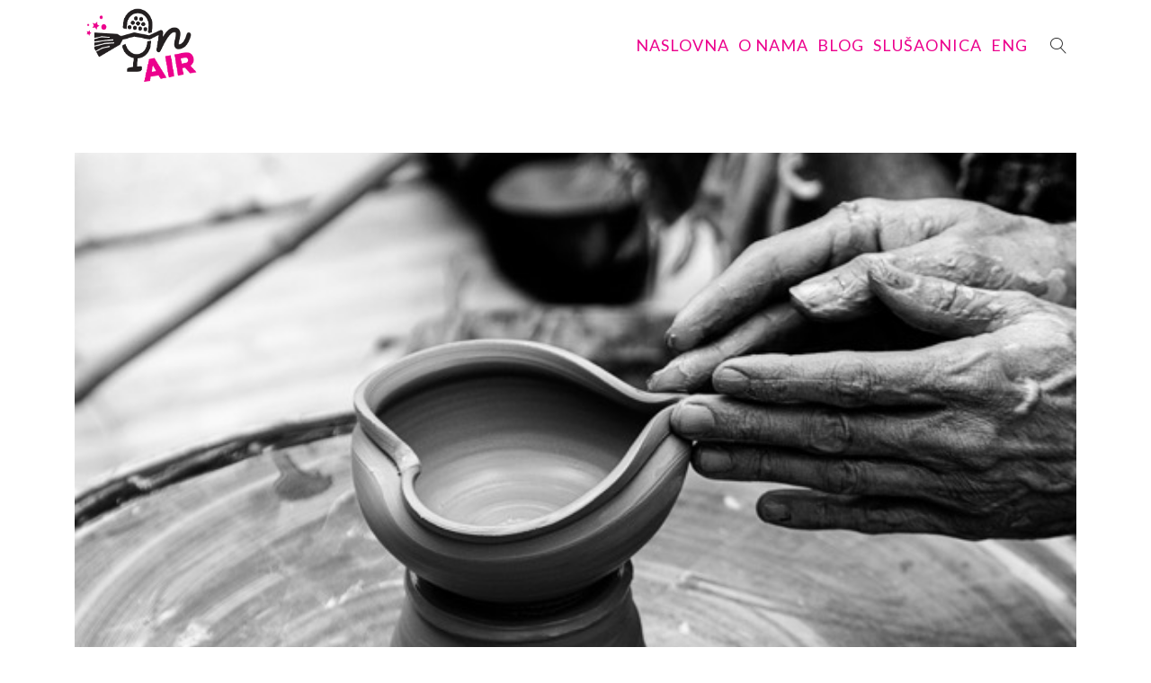

--- FILE ---
content_type: text/html; charset=UTF-8
request_url: https://on-air.hr/tag/blogosfera/
body_size: 50460
content:

<!DOCTYPE html>

<html lang="en-US" class="css3transitions">
 
<head>

    <meta charset="UTF-8" />

    <!-- Responsive Meta -->
     <meta name="viewport" content="width=device-width, initial-scale=1, maximum-scale=1"> 
    <!-- Pingback URL -->
    <link rel="pingback" href="https://on-air.hr/xmlrpc.php" />

    <!-- Le HTML5 shim, for IE6-8 support of HTML5 elements -->

        <script type="text/javascript">
        /*jQuery(document).ready(function(){

});*/    </script>
    
        
    <script type="text/javascript">
        /*jQuery(document).ready(function(){

});*/    </script>
    
        <title>blogosfera &#8211; OnAir</title>

 <script type='text/javascript'>
 /* <![CDATA[ */  
var simple_global = { 
 	ajaxurl: 'https://on-air.hr/wp-admin/admin-ajax.php',
 	button_style: 'default'
 	}; 
 /* ]]> */ 
 </script>
 
 <link rel='dns-prefetch' href='//fonts.googleapis.com' />
<link rel='dns-prefetch' href='//s.w.org' />
<link rel="alternate" type="application/rss+xml" title="OnAir &raquo; Feed" href="https://on-air.hr/feed/" />
<link rel="alternate" type="application/rss+xml" title="OnAir &raquo; blogosfera Tag Feed" href="https://on-air.hr/tag/blogosfera/feed/" />
<!-- This site uses the Google Analytics by MonsterInsights plugin v6.2.6 - Using Analytics tracking - https://www.monsterinsights.com/ -->
<script type="text/javascript" data-cfasync="false">
		var disableStr = 'ga-disable-UA-111400567-1';

	/* Function to detect opted out users */
	function __gaTrackerIsOptedOut() {
		return document.cookie.indexOf(disableStr + '=true') > -1;
	}

	/* Disable tracking if the opt-out cookie exists. */
	if ( __gaTrackerIsOptedOut() ) {
		window[disableStr] = true;
	}

	/* Opt-out function */
	function __gaTrackerOptout() {
	  document.cookie = disableStr + '=true; expires=Thu, 31 Dec 2099 23:59:59 UTC; path=/';
	  window[disableStr] = true;
	}
		(function(i,s,o,g,r,a,m){i['GoogleAnalyticsObject']=r;i[r]=i[r]||function(){
		(i[r].q=i[r].q||[]).push(arguments)},i[r].l=1*new Date();a=s.createElement(o),
		m=s.getElementsByTagName(o)[0];a.async=1;a.src=g;m.parentNode.insertBefore(a,m)
	})(window,document,'script','//www.google-analytics.com/analytics.js','__gaTracker');

	__gaTracker('create', 'UA-111400567-1', 'auto');
	__gaTracker('set', 'forceSSL', true);
	__gaTracker('require', 'displayfeatures');
	__gaTracker('require', 'linkid', 'linkid.js');
	__gaTracker('send','pageview');
</script>
<!-- / Google Analytics by MonsterInsights -->
		<script type="text/javascript">
			window._wpemojiSettings = {"baseUrl":"https:\/\/s.w.org\/images\/core\/emoji\/11\/72x72\/","ext":".png","svgUrl":"https:\/\/s.w.org\/images\/core\/emoji\/11\/svg\/","svgExt":".svg","source":{"concatemoji":"https:\/\/on-air.hr\/wp-includes\/js\/wp-emoji-release.min.js?ver=4.9.12"}};
			!function(a,b,c){function d(a,b){var c=String.fromCharCode;l.clearRect(0,0,k.width,k.height),l.fillText(c.apply(this,a),0,0);var d=k.toDataURL();l.clearRect(0,0,k.width,k.height),l.fillText(c.apply(this,b),0,0);var e=k.toDataURL();return d===e}function e(a){var b;if(!l||!l.fillText)return!1;switch(l.textBaseline="top",l.font="600 32px Arial",a){case"flag":return!(b=d([55356,56826,55356,56819],[55356,56826,8203,55356,56819]))&&(b=d([55356,57332,56128,56423,56128,56418,56128,56421,56128,56430,56128,56423,56128,56447],[55356,57332,8203,56128,56423,8203,56128,56418,8203,56128,56421,8203,56128,56430,8203,56128,56423,8203,56128,56447]),!b);case"emoji":return b=d([55358,56760,9792,65039],[55358,56760,8203,9792,65039]),!b}return!1}function f(a){var c=b.createElement("script");c.src=a,c.defer=c.type="text/javascript",b.getElementsByTagName("head")[0].appendChild(c)}var g,h,i,j,k=b.createElement("canvas"),l=k.getContext&&k.getContext("2d");for(j=Array("flag","emoji"),c.supports={everything:!0,everythingExceptFlag:!0},i=0;i<j.length;i++)c.supports[j[i]]=e(j[i]),c.supports.everything=c.supports.everything&&c.supports[j[i]],"flag"!==j[i]&&(c.supports.everythingExceptFlag=c.supports.everythingExceptFlag&&c.supports[j[i]]);c.supports.everythingExceptFlag=c.supports.everythingExceptFlag&&!c.supports.flag,c.DOMReady=!1,c.readyCallback=function(){c.DOMReady=!0},c.supports.everything||(h=function(){c.readyCallback()},b.addEventListener?(b.addEventListener("DOMContentLoaded",h,!1),a.addEventListener("load",h,!1)):(a.attachEvent("onload",h),b.attachEvent("onreadystatechange",function(){"complete"===b.readyState&&c.readyCallback()})),g=c.source||{},g.concatemoji?f(g.concatemoji):g.wpemoji&&g.twemoji&&(f(g.twemoji),f(g.wpemoji)))}(window,document,window._wpemojiSettings);
		</script>
		<style type="text/css">
img.wp-smiley,
img.emoji {
	display: inline !important;
	border: none !important;
	box-shadow: none !important;
	height: 1em !important;
	width: 1em !important;
	margin: 0 .07em !important;
	vertical-align: -0.1em !important;
	background: none !important;
	padding: 0 !important;
}
</style>
<link rel='stylesheet' id='mailchimpSF_main_css-css'  href='https://on-air.hr/?mcsf_action=main_css&#038;ver=4.9.12' type='text/css' media='all' />
<!--[if IE]>
<link rel='stylesheet' id='mailchimpSF_ie_css-css'  href='https://on-air.hr/wp-content/plugins/mailchimp/css/ie.css?ver=4.9.12' type='text/css' media='all' />
<![endif]-->
<link rel='stylesheet' id='layerslider-css'  href='https://on-air.hr/wp-content/plugins/LayerSlider/static/layerslider/css/layerslider.css?ver=6.5.8' type='text/css' media='all' />
<link rel='stylesheet' id='contact-form-7-css'  href='https://on-air.hr/wp-content/plugins/contact-form-7/includes/css/styles.css?ver=4.9.1' type='text/css' media='all' />
<link rel='stylesheet' id='rs-plugin-settings-css'  href='https://on-air.hr/wp-content/plugins/revslider/public/assets/css/settings.css?ver=5.4.6.3.1' type='text/css' media='all' />
<style id='rs-plugin-settings-inline-css' type='text/css'>
#rs-demo-id {}
</style>
<link rel='stylesheet' id='style-css'  href='https://on-air.hr/wp-content/themes/the-simple/style.css?ver=4.9.12' type='text/css' media='all' />
<link rel='stylesheet' id='simple-bootstrap-responsive-css'  href='https://on-air.hr/wp-content/themes/the-simple/css/bootstrap-responsive.css?ver=4.9.12' type='text/css' media='all' />
<link rel='stylesheet' id='jquery.fancybox-css'  href='https://on-air.hr/wp-content/themes/the-simple/fancybox/source/jquery.fancybox.css?v=2.1.2&#038;ver=4.9.12' type='text/css' media='all' />
<link rel='stylesheet' id='font-awesome-css'  href='https://on-air.hr/wp-content/plugins/js_composer/assets/lib/bower/font-awesome/css/font-awesome.min.css?ver=5.4.4' type='text/css' media='all' />
<link rel='stylesheet' id='idangerous.swiper-css'  href='https://on-air.hr/wp-content/themes/the-simple/css/idangerous.swiper.css?ver=4.9.12' type='text/css' media='all' />
<link rel='stylesheet' id='owl.carousel-css'  href='https://on-air.hr/wp-content/themes/the-simple/css/owl.carousel.css?ver=4.9.12' type='text/css' media='all' />
<link rel='stylesheet' id='owl.theme-css'  href='https://on-air.hr/wp-content/themes/the-simple/css/owl.theme.css?ver=4.9.12' type='text/css' media='all' />
<link rel='stylesheet' id='simple-dynamic-css-css'  href='https://on-air.hr/wp-admin/admin-ajax.php?action=dynamic_css&#038;ver=4.9.12' type='text/css' media='all' />
<link rel='stylesheet' id='__EPYT__style-css'  href='https://on-air.hr/wp-content/plugins/youtube-embed-plus/styles/ytprefs.min.css?ver=4.9.12' type='text/css' media='all' />
<style id='__EPYT__style-inline-css' type='text/css'>

                .epyt-gallery-thumb {
                        width: 33.333%;
                }
                
</style>
<link rel='stylesheet' id='redux-google-fonts-simple_redata-css'  href='https://fonts.googleapis.com/css?family=Lato%3A100%2C300%2C400%2C700%2C900%2C100italic%2C300italic%2C400italic%2C700italic%2C900italic%7COpen+Sans%7CRaleway%7Clato&#038;subset=latin&#038;ver=4.9.12' type='text/css' media='all' />
<script type='text/javascript'>
/* <![CDATA[ */
var _EPYT_ = {"ajaxurl":"https:\/\/on-air.hr\/wp-admin\/admin-ajax.php","security":"863936281e","gallery_scrolloffset":"20","eppathtoscripts":"https:\/\/on-air.hr\/wp-content\/plugins\/youtube-embed-plus\/scripts\/","epresponsiveselector":"[\"iframe.__youtube_prefs_widget__\"]","epdovol":"1","version":"11.8.4","evselector":"iframe.__youtube_prefs__[src], iframe[src*=\"youtube.com\/embed\/\"], iframe[src*=\"youtube-nocookie.com\/embed\/\"]","ajax_compat":"","stopMobileBuffer":"1"};
/* ]]> */
</script>
<script type='text/javascript' src='https://on-air.hr/wp-includes/js/jquery/jquery.js?ver=1.12.4'></script>
<script type='text/javascript' src='https://on-air.hr/wp-includes/js/jquery/jquery-migrate.min.js?ver=1.4.1'></script>
<script type='text/javascript'>
/* <![CDATA[ */
var LS_Meta = {"v":"6.5.8"};
/* ]]> */
</script>
<script type='text/javascript' data-cfasync="false" src='https://on-air.hr/wp-content/plugins/LayerSlider/static/layerslider/js/greensock.js?ver=1.19.0'></script>
<script type='text/javascript' data-cfasync="false" src='https://on-air.hr/wp-content/plugins/LayerSlider/static/layerslider/js/layerslider.kreaturamedia.jquery.js?ver=6.5.8'></script>
<script type='text/javascript' data-cfasync="false" src='https://on-air.hr/wp-content/plugins/LayerSlider/static/layerslider/js/layerslider.transitions.js?ver=6.5.8'></script>
<script type='text/javascript'>
/* <![CDATA[ */
var monsterinsights_frontend = {"js_events_tracking":"true","is_debug_mode":"false","download_extensions":"doc,exe,js,pdf,ppt,tgz,zip,xls","inbound_paths":"","home_url":"https:\/\/on-air.hr","track_download_as":"event","internal_label":"int","hash_tracking":"false"};
/* ]]> */
</script>
<script type='text/javascript' src='https://on-air.hr/wp-content/plugins/google-analytics-for-wordpress/assets/js/frontend.min.js?ver=6.2.6'></script>
<script type='text/javascript' src='https://on-air.hr/wp-content/plugins/revslider/public/assets/js/jquery.themepunch.tools.min.js?ver=5.4.6.3.1'></script>
<script type='text/javascript' src='https://on-air.hr/wp-content/plugins/revslider/public/assets/js/jquery.themepunch.revolution.min.js?ver=5.4.6.3.1'></script>
<script type='text/javascript'>
/* <![CDATA[ */
var s_gb = {"theme_css":"https:\/\/on-air.hr\/wp-content\/themes\/the-simple\/css\/"};
/* ]]> */
</script>
<script type='text/javascript' src='https://on-air.hr/wp-content/themes/the-simple/js/simple-loadCSS.js?ver=4.9.12'></script>
<script type='text/javascript' src='https://on-air.hr/wp-content/plugins/youtube-embed-plus/scripts/ytprefs.min.js?ver=4.9.12'></script>
<meta name="generator" content="Powered by LayerSlider 6.5.8 - Multi-Purpose, Responsive, Parallax, Mobile-Friendly Slider Plugin for WordPress." />
<!-- LayerSlider updates and docs at: https://layerslider.kreaturamedia.com -->
<link rel='https://api.w.org/' href='https://on-air.hr/wp-json/' />
<link rel="EditURI" type="application/rsd+xml" title="RSD" href="https://on-air.hr/xmlrpc.php?rsd" />
<link rel="wlwmanifest" type="application/wlwmanifest+xml" href="https://on-air.hr/wp-includes/wlwmanifest.xml" /> 
<meta name="generator" content="WordPress 4.9.12" />
<script type="text/javascript">
(function(url){
	if(/(?:Chrome\/26\.0\.1410\.63 Safari\/537\.31|WordfenceTestMonBot)/.test(navigator.userAgent)){ return; }
	var addEvent = function(evt, handler) {
		if (window.addEventListener) {
			document.addEventListener(evt, handler, false);
		} else if (window.attachEvent) {
			document.attachEvent('on' + evt, handler);
		}
	};
	var removeEvent = function(evt, handler) {
		if (window.removeEventListener) {
			document.removeEventListener(evt, handler, false);
		} else if (window.detachEvent) {
			document.detachEvent('on' + evt, handler);
		}
	};
	var evts = 'contextmenu dblclick drag dragend dragenter dragleave dragover dragstart drop keydown keypress keyup mousedown mousemove mouseout mouseover mouseup mousewheel scroll'.split(' ');
	var logHuman = function() {
		var wfscr = document.createElement('script');
		wfscr.type = 'text/javascript';
		wfscr.async = true;
		wfscr.src = url + '&r=' + Math.random();
		(document.getElementsByTagName('head')[0]||document.getElementsByTagName('body')[0]).appendChild(wfscr);
		for (var i = 0; i < evts.length; i++) {
			removeEvent(evts[i], logHuman);
		}
	};
	for (var i = 0; i < evts.length; i++) {
		addEvent(evts[i], logHuman);
	}
})('//on-air.hr/?wordfence_lh=1&hid=F76AA5286FB30C7DE192C3DC8D988DC3');
</script>		<style type="text/css">.recentcomments a{display:inline !important;padding:0 !important;margin:0 !important;}</style>
		<meta name="generator" content="Powered by WPBakery Page Builder - drag and drop page builder for WordPress."/>
<!--[if lte IE 9]><link rel="stylesheet" type="text/css" href="https://on-air.hr/wp-content/plugins/js_composer/assets/css/vc_lte_ie9.min.css" media="screen"><![endif]--><meta name="generator" content="Powered by Slider Revolution 5.4.6.3.1 - responsive, Mobile-Friendly Slider Plugin for WordPress with comfortable drag and drop interface." />
<link rel="icon" href="https://on-air.hr/wp-content/uploads/2017/12/cropped-onair_rozi-32x32.png" sizes="32x32" />
<link rel="icon" href="https://on-air.hr/wp-content/uploads/2017/12/cropped-onair_rozi-192x192.png" sizes="192x192" />
<link rel="apple-touch-icon-precomposed" href="https://on-air.hr/wp-content/uploads/2017/12/cropped-onair_rozi-180x180.png" />
<meta name="msapplication-TileImage" content="https://on-air.hr/wp-content/uploads/2017/12/cropped-onair_rozi-270x270.png" />
<script type="text/javascript">function setREVStartSize(e){
				try{ var i=jQuery(window).width(),t=9999,r=0,n=0,l=0,f=0,s=0,h=0;					
					if(e.responsiveLevels&&(jQuery.each(e.responsiveLevels,function(e,f){f>i&&(t=r=f,l=e),i>f&&f>r&&(r=f,n=e)}),t>r&&(l=n)),f=e.gridheight[l]||e.gridheight[0]||e.gridheight,s=e.gridwidth[l]||e.gridwidth[0]||e.gridwidth,h=i/s,h=h>1?1:h,f=Math.round(h*f),"fullscreen"==e.sliderLayout){var u=(e.c.width(),jQuery(window).height());if(void 0!=e.fullScreenOffsetContainer){var c=e.fullScreenOffsetContainer.split(",");if (c) jQuery.each(c,function(e,i){u=jQuery(i).length>0?u-jQuery(i).outerHeight(!0):u}),e.fullScreenOffset.split("%").length>1&&void 0!=e.fullScreenOffset&&e.fullScreenOffset.length>0?u-=jQuery(window).height()*parseInt(e.fullScreenOffset,0)/100:void 0!=e.fullScreenOffset&&e.fullScreenOffset.length>0&&(u-=parseInt(e.fullScreenOffset,0))}f=u}else void 0!=e.minHeight&&f<e.minHeight&&(f=e.minHeight);e.c.closest(".rev_slider_wrapper").css({height:f})					
				}catch(d){console.log("Failure at Presize of Slider:"+d)}
			};</script>
<style type="text/css" title="dynamic-css" class="options-output">#logo img{height:120px;}.bg_image_404{background-color:#f5f5f5;}header#header .row-fluid .span12, .header_wrapper, .snap_header{height:100px;}.header_1 header#header, .header_2 header#header, .header_3.header_wrapper header > .container,  .header_4 header#header,  .header_5 header#header, .header_6 header#header, .header_7.header_wrapper, .header_8.header_wrapper, .header_9.header_wrapper, .header_10.header_wrapper, .header_10 .full_nav_menu, .header_11.header_wrapper, .header_12.header_wrapper{background-color:rgba(255,255,255,0);}nav .menu > li > a, nav .menu > li.hasSubMenu:after,header#header .header_tools .vert_mid > a:not(#trigger-overlay), header#header .header_tools, header#header .header_tools .cart .cart_icon, .header_tools .right_search{font-family:Lato;text-align:center;text-transform:uppercase;line-height:20px;letter-spacing:1px;font-weight:normal;font-style:normal;color:#222;font-size:13px;}nav .menu > li{padding-right:5px;padding-left:5px;}nav .menu > li{margin-right:0;margin-left:0;}nav .menu > li > ul.sub-menu,nav .menu > li > ul.sub-menu ul{width:220px;}nav .menu li > ul,.simple_custom_menu_mega_menu,.menu-small,.header_tools .cart .content, .snap-drawer-left{background-color:rgba(17,17,17,0.93);}nav .simple_custom_menu_mega_menu > ul > li{color:#282828;}nav .menu li > ul.sub-menu li, .menu-small ul li a, .header_tools .cart{text-transform:capitalize;letter-spacing:0.5px;color:#9e9e9e;font-size:13px;}nav .simple_custom_menu_mega_menu ul>li h6, .menu-small ul.menu .simple_custom_menu_mega_menu h6, .menu-small ul.menu > li > a {text-transform:uppercase;letter-spacing:1px;font-weight:600;color:#fff;font-size:14px;}.top_nav{background-color:#f5f5f5;}.top_nav{font-family:"Open Sans";font-weight:normal;font-style:normal;color:#999;font-size:11px;}.top_nav, .top_nav .widget{height:40px;}.header_page,.header_page{height:0px;}.header_page,.header_page{color:transparent;}.header_page,.header_page{background-color:#000000;}.sticky_header header#header .row-fluid .span12,.sticky_header .header_wrapper{height:60px;}.sticky_header header#header{background-color:rgba(255,255,255,0.8);}.header_11 nav li > a:hover, .header_11 nav li.current-menu-item > a, .header_11 nav li.current-menu-parent > a ,.header_10 nav li > a:hover, .header_10 nav li.current-menu-item > a, .header_10 nav li.current-menu-parent > a ,.header_9 nav li > a:hover, .header_9 nav li.current-menu-item > a, .header_9 nav li.current-menu-parent > a ,.header_8 nav li > a:hover, .header_8 nav li.current-menu-item > a, .header_8 nav li.current-menu-parent > a ,.header_7 nav li > a:hover, .header_7 nav li.current-menu-item > a, .header_7 nav li.current-menu-parent > a ,.header_5 nav li > a:hover, .header_5 nav li.current-menu-item > a, .header_5 nav li.current-menu-parent > a ,.header_3 nav li > a:hover, .header_3 nav li.current-menu-item > a, .header_3 nav li.current-menu-parent > a ,.header_2 nav li > a:hover, .header_2 nav li.current-menu-item > a, .header_2 nav li.current-menu-parent > a ,.simple_slider .swiper-slide .buttons.colors-light a.colored:hover *,.services_steps .icon_wrapper i,.testimonial_carousel .item .param span,.services_large .icon_wrapper i,.animated_counter i,.services_medium.style_1 i,.services_small dt i,.single_staff .social_widget li a:hover i,.single_staff .position,.list li.titledesc dl dt i,.list li.simple i,.page_parents li a:hover,#portfolio-filter ul li.active a,.content_portfolio.fullwidth #portfolio-filter ul li.active a,a:hover,.header_1 nav li.current-menu-item > a,.blog-article h1 a:hover, .blog-article.timeline-style .content .quote i,.header_1 nav li.current-menu-item:after,.header_1 nav li > a:hover,.header_1 nav li:hover:after,header#header .header_tools > a:hover,footer#footer a:hover,aside ul li:hover:after,.highlights,.blog-article .tags{color:#3cc7c6;}body{color:#9e9e9e;}a{color:#9e9e9e;}a:hover{color:#3cc7c6;}h1,h2,h3,h4,h5,h6,.portfolio_single ul.info li .title, .skill_title{color:#444444;}.p_pagination .pagination span,.testimonial_cycle .item p,#portfolio-filter ul li.active, #faq-filter ul li.active, .accordion.style_1 .accordion-heading .accordion-toggle, .accordion.style_2 .accordion-heading .accordion-toggle, .services_medium.style_1 .icon_wrapper, .skill{background-color:#f5f5f5;}#content{background-color:transparent;}.header_page.normal h1{text-transform:none;font-weight:300;font-size:32px;}.header_page.with_subtitle.normal .titles h1{text-transform:none;font-weight:300;font-size:32px;}.header_page.with_subtitle.normal .titles h3{text-transform:none;font-weight:400;font-size:15px;}.header_page.centered h1, .header_page.left h1{text-transform:none;line-height:80px;font-size:70px;}.header_page.with_subtitle.centered .titles h1, .header_page.with_subtitle.left .titles h1{text-transform:none;line-height:80px;letter-spacing:1px;font-weight:300;font-size:70px;}.header_page.with_subtitle.centered .titles h3, .header_page.with_subtitle.left .titles h3{font-family:Raleway;text-transform:capitalize;line-height:30px;font-size:20px;}footer#footer .widget-title{text-transform:uppercase;letter-spacing:2px;font-weight:600;color:#f2f2f2;}footer#footer, footer#footer .contact_information dd .title{color:#888888;}footer#footer a, footer#footer .contact_information dd p{color:#bbbbbb;}footer#footer .inner{background-color:#262626;}#copyright, footer .widget_recent_comments li, footer .tagcloud a{background-color:#212121;}.footer_social_icons.circle li{background-color:#333333;}.footer_social_icons.circle li a i{color:#777777;}.blog-article.standard-style .content h1, .blog-article.alternate-style .content h1, .blog-article.timeline-style .content h1, .blog-article.fullscreen-single h1{font-family:Lato;text-transform:capitalize;line-height:30px;font-weight:400;color:#444444;font-size:28px;}.blog-article.alternate-style .info, .blog-article.timeline-style .info, .blog-article.standard-style .info, .blog-article.grid-style .info, .fullscreen-single .info, .recent_news .blog-item .info, .latest_blog .blog-item .info {line-height:20px;color:#9e9e9e;font-size:13px;}.blog-article.alternate-style .info i, .blog-article.timeline-style .info i, .blog-article.standard-style .info i, .blog-article.grid-style .info, .fullscreen-single .info i, .latest_blog .blog-item .info i, .recent_news .blog-item .info i {font-size:13px;}.blog-article.timeline-style .post_box, .blog-article.grid-style .gridbox{background-color:#ffffff;}.fullscreen-blog-article .content{background-color:rgba(255,255,255,0);}aside .widget-title, .portfolio_single h4{text-transform:uppercase;line-height:20px;letter-spacing:1px;font-weight:600;color:#444444;font-size:15px;}aside .widget-title{margin-bottom:24px;}aside .widget{margin-bottom:35px;}aside .tagcloud a{background-color:#ffffff;}aside .tagcloud a{border-top:1px solid #e5e5e5;border-bottom:1px solid #e5e5e5;border-left:1px solid #e5e5e5;border-right:1px solid #e5e5e5;}aside .tagcloud a{color:#444444;}.simple_slider_wrapper{background-color:#222222;}#portfolio-filter ul li a, #faq-filter ul li a{text-transform:uppercase;letter-spacing:1px;font-weight:400;color:#757575;font-size:14px;}#portfolio-filter ul li.active a, #portfolio-filter ul li a:hover, #faq-filter ul li.active a, #faq-filter ul li a:hover{color:#222222;}.content_portfolio.fullwidth .filter-row{background-color:#222222;}.content_portfolio.fullwidth #portfolio-filter ul li a{color:rgba(255,255,255,0.8);}.content_portfolio.fullwidth #portfolio-filter ul li a:hover{color:#ffffff;}.portfolio-item.overlayed .tpl2 .bg{background-color:rgba(60,199,198,0.82);}.portfolio-item.overlayed h4{text-transform:uppercase;letter-spacing:1px;font-weight:600;color:#fff;}.portfolio-item.overlayed h6{text-transform:none;font-weight:300;color:#fff;font-size:14px;}.portfolio-item.grayscale .project{background-color:#ffffff;}.portfolio-item.grayscale .project h5{font-weight:400;}.portfolio-item.grayscale .project h6{color:#bebebe;}.portfolio-item.basic .bg{background-color:rgba(60,199,198,0.8);}.portfolio-item.basic .link{color:#3cc7c6;}.portfolio-item.basic .show_text h5{text-align:center;text-transform:uppercase;letter-spacing:1px;font-weight:600;color:#222;}.portfolio-item.basic .show_text h6{text-align:center;font-weight:300;color:#565656;}.accordion.style_2 .accordion-heading .accordion-toggle, .accordion.style_1 .accordion-heading .accordion-toggle, .accordion.style_3 .accordion-heading .accordion-toggle{text-transform:uppercase;letter-spacing:1px;font-weight:600;color:#555;font-size:13px;} .accordion.style_2 .accordion-heading.in_head .accordion-toggle, .accordion.style_3 .accordion-heading.in_head .accordion-toggle{color:#3cc7c6;}.tabbable.tabs-top.style_1 .nav.nav-tabs li.active a{color:#ffffff;}.block_title.column_title h1{font-family:Lato;text-align:left;text-transform:none;line-height:48px;letter-spacing:0px;font-weight:300;color:#222;}.block_title.column_title h4{font-family:Lato;text-align:left;text-transform:none;font-weight:300;color:#888;}.block_title.section_title h1{font-family:lato;text-transform:capitalize;line-height:50px;letter-spacing:1px;font-weight:normal;color:#333;}.block_title.section_title p{font-family:Lato;line-height:28px;letter-spacing:0.5px;font-weight:300;color:#777;font-size:20px;}.odometer{font-family:Lato;line-height:48px;letter-spacing:2px;font-weight:300;color:#333333;font-size:38px;}.testimonial_carousel .item p{line-height:30px;font-weight:400;color:#444;font-size:17px;}.textbar h2{text-transform:none;letter-spacing:0px;font-weight:300;color:#222;font-size:28px;}.btn-bt{text-transform:uppercase;letter-spacing:2px;font-weight:500;color:#3cc7c6;font-size:13px;}.woocommerce #content div.product .product_title, .woocommerce div.product .product_title, .woocommerce-page #content div.product .product_title, .woocommerce-page div.product .product_title, .woocommerce ul.products li.product h6, .woocommerce-page ul.products li.product h6{text-transform:capitalize;letter-spacing:1;font-weight:300;}.woocommerce ul.products li.product:hover .overlay{background-color:rgba(255,255,255,0.8);}body{font-family:Lato;line-height:26px;letter-spacing:0px;font-weight:400;font-style:normal;color:#999999;font-size:16px;}h1,h2,h3,h4,h5,h6,.skill_title,.tabbable.tabs-top.style_1 .nav.nav-tabs li a, .blog-article.timeline-style .timeline .date .month{font-family:Lato;letter-spacing:1px;font-weight:400;font-style:normal;}h1{line-height:50px;font-size:45px;}h2{line-height:28px;font-size:22px;}h3{line-height:26px;font-size:20px;}h4{line-height:24px;font-size:17px;}h5{line-height:22px;font-size:16px;}h6{line-height:20px;font-size:14px;}.wpb_row.section-style, .wpb_row.standard_section{margin-bottom:70px;}#content{padding-top:70px;padding-bottom:70px;}</style><noscript><style type="text/css"> .wpb_animate_when_almost_visible { opacity: 1; }</style></noscript>   
</head>

<!-- End of Header -->

<body  class="archive tag tag-blogosfera tag-67 header_1 fullwidth_footer header_transparency wpb-js-composer js-comp-ver-5.4.4 vc_responsive">



    <div class="search_bar">
    <div class="overlay-close"><i class="lnr lnr-cross"></i></div>
    <div class="container">
<form action="https://on-air.hr/" id="search-form">
                            <div class="input-append">
                                <input type="text" size="16" placeholder="Search&hellip;" name="s" id="s"><button type="submit" class="more">Search</button>
                            	<a href="#" class="close_"><i class="moon-close"></i></a>
                            </div>
</form></div></div>





<!-- check if siden menu in responsive is selected-->
<!-- end check if siden menu in responsive is selected-->

<div class="viewport  "  >

<!-- Used for boxed layout -->
    

<!-- Start Top Navigation -->
    
    <!-- End of Top Navigation -->

        
        
    
    
    
     

    
    
    <!-- Header BEGIN -->
    
    <div  class="header_wrapper   header_1  normal  background--light  ">
        
        <!-- Start Top Navigation -->
                <!-- End of Top Navigation -->

        <header id="header" class="">
                        <div class="container">
                    	   <div class="row-fluid">
                    <div class="span12">
                        

                        
                        <!-- Logo -->
                                                <div id="logo" class="">
                            <a href='https://on-air.hr/'><img class='dark' src=https://on-air.hr/wp-content/uploads/2017/12/onair_rozi.png alt='' /></a>  
                        </div>
                        <!-- #logo END -->

                        
                                                <!-- Tools -->
                            <div class="header_tools">
                                <div class="vert_mid">
                                    
                                                                        <a class="right_search open_search_button" id="trigger-overlay" href="#">
                                       <i class="lnr lnr-magnifier"></i>
                                    </a>
                                    
                                    
                                      
                                </div>
                            </div>
                        <!-- End Tools-->
                        
                        
                        <!-- Navigation -->

    			         
                        
                        	
                        
                                                <div id="navigation" class="nav_top pull-right  ">
                            <nav>
                            <ul id="menu-glavni-izbornik" class="menu simple_megemenu dl-menu"><li id="menu-item-6265" class="menu-item menu-item-type-post_type menu-item-object-page menu-item-home" data-bg=""><a href="https://on-air.hr/">Naslovna</a></li>
<li id="menu-item-6264" class="menu-item menu-item-type-post_type menu-item-object-page" data-bg=""><a href="https://on-air.hr/o-nama/">O nama</a></li>
<li id="menu-item-6270" class="menu-item menu-item-type-post_type menu-item-object-page" data-bg=""><a href="https://on-air.hr/blog/">Blog</a></li>
<li id="menu-item-6524" class="menu-item menu-item-type-post_type menu-item-object-page" data-bg=""><a href="https://on-air.hr/slusaonica/">Slušaonica</a></li>
<li id="menu-item-6779" class="menu-item menu-item-type-post_type menu-item-object-page" data-bg=""><a href="https://on-air.hr/eng/">ENG</a></li>
</ul> 
                            </nav>
                        </div>
                         

                        <!-- #navigation -->

                         <!-- End custom menu here -->
                            		    	         <a href="#" id="open-left" class="mobile_small_menu open"></a>
                        
                                                 
                                                


                    </div>
                </div>
                                
                        </div>  
                                    
                        <!-- Responsive Menu -->
                <div class="row-fluid">
                    <div class="row-fluid">
  <div class="menu-small">
    
    <ul id="mobile-menu" class="menu simple_megemenu dl-menu"><li id="responsive-menu-item-6265" class="menu-item menu-item-type-post_type menu-item-object-page menu-item-home" data-bg=""><a href="https://on-air.hr/">Naslovna</a></li>
<li id="responsive-menu-item-6264" class="menu-item menu-item-type-post_type menu-item-object-page" data-bg=""><a href="https://on-air.hr/o-nama/">O nama</a></li>
<li id="responsive-menu-item-6270" class="menu-item menu-item-type-post_type menu-item-object-page" data-bg=""><a href="https://on-air.hr/blog/">Blog</a></li>
<li id="responsive-menu-item-6524" class="menu-item menu-item-type-post_type menu-item-object-page" data-bg=""><a href="https://on-air.hr/slusaonica/">Slušaonica</a></li>
<li id="responsive-menu-item-6779" class="menu-item menu-item-type-post_type menu-item-object-page" data-bg=""><a href="https://on-air.hr/eng/">ENG</a></li>
</ul>    
  </div> 
</div> 
                </div>
            <!-- End Responsive Menu -->
                                </header>

    </div>
    
     

    
               
<!-- .header --> 
   
    
<section id="content" class="fullwidth"  style="background-color:#ffffff;">
        <div class="container" id="blog">
            <div class="row">

               

                <div class="span12">
                
        

        <article id="post-6715" class="row-fluid blog-article standard-style normal post-6715 post type-post status-publish format-standard has-post-thumbnail hentry category-photo-unsplash-com tag-blogosfera tag-ego tag-razvoj tag-zmajka">                    

            
         


                <div class="media">
                   
                                                                        <a href="https://on-air.hr/mama-na-vrata-ja-kroz-vrata/"><div class="overlay"><div class="post_type_circle"><i class="lnr lnr-magnifier"></i></div></div></a>
                        
                                                    <img src="https://on-air.hr/wp-content/uploads/2018/05/quino-al-113108-unsplash.jpg" alt="">
                                                                                
                
                </div>

                <div class="content">
                                        
                    <h1><a href="https://on-air.hr/mama-na-vrata-ja-kroz-vrata/">Mama na vrata, &#8221;JA&#8221; kroz vrata?</a></h1>
                    <ul class="info">
                                                                        <li>On December 5, 2019</li>                           
                        
                        <li><div class="categories"> In <a href="https://on-air.hr/category/photo-unsplash-com/" />photo: Unsplash.com</a></div></li>
                        
                                                
                                                
                    </ul>
 
                    <div class="text">
                        &nbsp; Djeca. Sve su nam na svijetu. To uistinu spoznamo tek kada nam dođu u ruke. Kada ih onako kao mirisne, majušne smotuljke sreće primimo u te izmučene ruke i po prvi put okupamo suzama i poljupcima punima obećanja. Tek tada shvatimo da nam je stvarno svejedno da sve drugo i propadne, jer sve to [&hellip;]                    </div>
                    
                    <div class="extra_info">
                                        <a href="https://on-air.hr/mama-na-vrata-ja-kroz-vrata/" class="btn-bt default"><span>Read More</span><i class="lnr lnr-arrow-right"></i></a>
                                                            
                                                                                    
                                <div class="shares_container">
                                <div class="shares_title">Share:  </div>
                                    <ul class="shares">                 
                                        <li class="facebook"><a href="http://www.facebook.com/sharer.php?u=https://on-air.hr/mama-na-vrata-ja-kroz-vrata/" target="_blank"><i class="moon-facebook"></i></a></li>
                                        <li class="twitter"><a href="http://twitter.com/home?status=Mama na vrata, &#8221;JA&#8221; kroz vrata? https://on-air.hr/mama-na-vrata-ja-kroz-vrata/" target="_blank"><i class="moon-twitter"></i></a></li>
                                        <li class="google"><a href="https://plus.google.com/share?url=https://on-air.hr/mama-na-vrata-ja-kroz-vrata/" target="_blank"><i class="moon-google"></i></a></li>
                                        <li class="tumblr"><a href="http://www.tumblr.com/share/link?url=https://on-air.hr/mama-na-vrata-ja-kroz-vrata/&name=Mama na vrata, &#8221;JA&#8221; kroz vrata?" target="_blank"><i class="moon-tumblr"></i></a></li>    
                                    </ul>
                                    <!--<div class="share_link"><a href="#"><i class="moon-share-2"></i></a></div>-->
                                </div>
                                                </div>
                         
                    
                </div>
                        </article>

    
        

        <article id="post-6702" class="row-fluid blog-article standard-style normal post-6702 post type-post status-publish format-standard has-post-thumbnail hentry category-photo-unsplash-com tag-blogosfera tag-majcin-dan tag-zmajka">                    

            
         


                <div class="media">
                   
                                                                        <a href="https://on-air.hr/sretan-vam-zmajcin-dan/"><div class="overlay"><div class="post_type_circle"><i class="lnr lnr-magnifier"></i></div></div></a>
                        
                                                    <img src="https://on-air.hr/wp-content/uploads/2018/05/travis-grossen-553342-unsplash-2.jpg" alt="">
                                                                                
                
                </div>

                <div class="content">
                                        
                    <h1><a href="https://on-air.hr/sretan-vam-zmajcin-dan/">Sretan vam Zmajčin dan!</a></h1>
                    <ul class="info">
                                                                        <li>On May 25, 2018</li>                           
                        
                        <li><div class="categories"> In <a href="https://on-air.hr/category/photo-unsplash-com/" />photo: Unsplash.com</a></div></li>
                        
                                                
                                                
                    </ul>
 
                    <div class="text">
                        &nbsp; &nbsp; Koliko ste puta zamjerili vlastitoj majci? Na krivom ručku, krivoj majici, krivim hlačama, krivom odgoju ili slično&#8230;. Koliko ste joj puta zakolutali očima jer ona nema pojma? Koliko je puta baš ona bila najdosadnija i najgori neprijatelj? Koliko ste joj puta izgovorili stvari zbog kojih vam je kasnije bilo žao? &nbsp; Ok&#8230; možete [&hellip;]                    </div>
                    
                    <div class="extra_info">
                                        <a href="https://on-air.hr/sretan-vam-zmajcin-dan/" class="btn-bt default"><span>Read More</span><i class="lnr lnr-arrow-right"></i></a>
                                                            
                                                                                    
                                <div class="shares_container">
                                <div class="shares_title">Share:  </div>
                                    <ul class="shares">                 
                                        <li class="facebook"><a href="http://www.facebook.com/sharer.php?u=https://on-air.hr/sretan-vam-zmajcin-dan/" target="_blank"><i class="moon-facebook"></i></a></li>
                                        <li class="twitter"><a href="http://twitter.com/home?status=Sretan vam Zmajčin dan! https://on-air.hr/sretan-vam-zmajcin-dan/" target="_blank"><i class="moon-twitter"></i></a></li>
                                        <li class="google"><a href="https://plus.google.com/share?url=https://on-air.hr/sretan-vam-zmajcin-dan/" target="_blank"><i class="moon-google"></i></a></li>
                                        <li class="tumblr"><a href="http://www.tumblr.com/share/link?url=https://on-air.hr/sretan-vam-zmajcin-dan/&name=Sretan vam Zmajčin dan!" target="_blank"><i class="moon-tumblr"></i></a></li>    
                                    </ul>
                                    <!--<div class="share_link"><a href="#"><i class="moon-share-2"></i></a></div>-->
                                </div>
                                                </div>
                         
                    
                </div>
                        </article>

    
        

        <article id="post-6696" class="row-fluid blog-article standard-style normal post-6696 post type-post status-publish format-standard has-post-thumbnail hentry category-photo-unsplash-com tag-blogosfera tag-majka tag-vecernji-list tag-zmajka">                    

            
         


                <div class="media">
                   
                                                                        <a href="https://on-air.hr/mama-daje-otkaz/"><div class="overlay"><div class="post_type_circle"><i class="lnr lnr-magnifier"></i></div></div></a>
                        
                                                    <img src="https://on-air.hr/wp-content/uploads/2018/05/senjuti-kundu-349426-unsplash-600x500.jpg" alt="">
                                                                                
                
                </div>

                <div class="content">
                                        
                    <h1><a href="https://on-air.hr/mama-daje-otkaz/">Mama daje otkaz!</a></h1>
                    <ul class="info">
                                                                        <li>On May 5, 2018</li>                           
                        
                        <li><div class="categories"> In <a href="https://on-air.hr/category/photo-unsplash-com/" />photo: Unsplash.com</a></div></li>
                        
                                                
                                                
                    </ul>
 
                    <div class="text">
                        Pa dobro​, mamicu vam​&#8230; ni dana godišnjeg, ni dana bolovanja, nema plaće, ​nema bonusa, ​nema ​bravo, ni hvala&#8230; samo neprekidni prekovremeni i svaki dan novi zahtjevi. I najljepše od svega &#8211; ne, ne možeš dati otkaz. Nisam baš tu sliku imala na pameti kad sam maštala o majčinstvu. Moram priznati da je sve izgledalo puno [&hellip;]                    </div>
                    
                    <div class="extra_info">
                                        <a href="https://on-air.hr/mama-daje-otkaz/" class="btn-bt default"><span>Read More</span><i class="lnr lnr-arrow-right"></i></a>
                                                            
                                                                                    
                                <div class="shares_container">
                                <div class="shares_title">Share:  </div>
                                    <ul class="shares">                 
                                        <li class="facebook"><a href="http://www.facebook.com/sharer.php?u=https://on-air.hr/mama-daje-otkaz/" target="_blank"><i class="moon-facebook"></i></a></li>
                                        <li class="twitter"><a href="http://twitter.com/home?status=Mama daje otkaz! https://on-air.hr/mama-daje-otkaz/" target="_blank"><i class="moon-twitter"></i></a></li>
                                        <li class="google"><a href="https://plus.google.com/share?url=https://on-air.hr/mama-daje-otkaz/" target="_blank"><i class="moon-google"></i></a></li>
                                        <li class="tumblr"><a href="http://www.tumblr.com/share/link?url=https://on-air.hr/mama-daje-otkaz/&name=Mama daje otkaz!" target="_blank"><i class="moon-tumblr"></i></a></li>    
                                    </ul>
                                    <!--<div class="share_link"><a href="#"><i class="moon-share-2"></i></a></div>-->
                                </div>
                                                </div>
                         
                    
                </div>
                        </article>

    
        

        <article id="post-6693" class="row-fluid blog-article standard-style normal post-6693 post type-post status-publish format-standard has-post-thumbnail hentry category-photo-unsplash-com tag-blogosfera tag-vecernji-list tag-zmajka">                    

            
         


                <div class="media">
                   
                                                                        <a href="https://on-air.hr/podsjetnik-za-crne-dane/"><div class="overlay"><div class="post_type_circle"><i class="lnr lnr-magnifier"></i></div></div></a>
                        
                                                    <img src="https://on-air.hr/wp-content/uploads/2018/05/pietra-schwarzler-581803-unsplash-600x500.png" alt="">
                                                                                
                
                </div>

                <div class="content">
                                        
                    <h1><a href="https://on-air.hr/podsjetnik-za-crne-dane/">Podsjetnik za crne dane</a></h1>
                    <ul class="info">
                                                                        <li>On May 5, 2018</li>                           
                        
                        <li><div class="categories"> In <a href="https://on-air.hr/category/photo-unsplash-com/" />photo: Unsplash.com</a></div></li>
                        
                                                
                                                
                    </ul>
 
                    <div class="text">
                        Za dane kada ni​sam​ Zmajka, ma stara, za dane kada nis​am​ ni blizu. Za dane kad​a​ stvari ispadaju iz ruku, kad nema šanse da stigne​m​ sve što s​am​ ujutro zacrtala, kad mail o​de​ na krivu adresu, dijete u školu po kiši u platnenim tenisicama, ​za dane kada na pola puta shvatim da je ​​mobitel ostalo [&hellip;]                    </div>
                    
                    <div class="extra_info">
                                        <a href="https://on-air.hr/podsjetnik-za-crne-dane/" class="btn-bt default"><span>Read More</span><i class="lnr lnr-arrow-right"></i></a>
                                                            
                                                                                    
                                <div class="shares_container">
                                <div class="shares_title">Share:  </div>
                                    <ul class="shares">                 
                                        <li class="facebook"><a href="http://www.facebook.com/sharer.php?u=https://on-air.hr/podsjetnik-za-crne-dane/" target="_blank"><i class="moon-facebook"></i></a></li>
                                        <li class="twitter"><a href="http://twitter.com/home?status=Podsjetnik za crne dane https://on-air.hr/podsjetnik-za-crne-dane/" target="_blank"><i class="moon-twitter"></i></a></li>
                                        <li class="google"><a href="https://plus.google.com/share?url=https://on-air.hr/podsjetnik-za-crne-dane/" target="_blank"><i class="moon-google"></i></a></li>
                                        <li class="tumblr"><a href="http://www.tumblr.com/share/link?url=https://on-air.hr/podsjetnik-za-crne-dane/&name=Podsjetnik za crne dane" target="_blank"><i class="moon-tumblr"></i></a></li>    
                                    </ul>
                                    <!--<div class="share_link"><a href="#"><i class="moon-share-2"></i></a></div>-->
                                </div>
                                                </div>
                         
                    
                </div>
                        </article>

        
    
        <div class="p_pagination  "><div class="with_pagination "></div></div>    
    

            </div>

             

              

            </div>
        </div>
</section>



   

 

<!-- Footer -->
 <a href="#" class="scrollup">Scroll</a> 
    <div class="footer_wrapper">
        
        <footer id="footer" class="">

            
            
                        <div id="copyright">
    	    	    	        	<div class="row-fluid">
    		        	<div class="span12 desc"><div class="copyright_text">&nbsp;

Copyright © 2017. ON AIR - Web by <a href="http://ide3.hr/hr/">IDE3 IT</a></div>
                          
                            <div class="pull-right">
                               <div id="social_widget-3" class="widget social_widget"><ul class="footer_social_icons circle"><li class="facebook"><a href="https://www.facebook.com/TihanaOnAIR/"><i class="fa fa-facebook-f"></i></a></li><li class="youtube"><a href="https://www.youtube.com/channel/UCCzB1ELQFrmTmXJPLWPgDSQ/featured"><i class="fa fa-youtube-play"></i></a></li><li class="instagram"><a href="https://www.instagram.com/tihana_on_air/"><i class="fa fa-instagram"></i></a></li></ul></div>                            </div>
                            
                        </div>
                    </div>
                
                
            </div><!-- #copyright -->
                    </footer>
    </div>
    <!-- #footer -->

</div>
<script type='text/javascript'>
/* <![CDATA[ */
var ajax_var = {"url":"https:\/\/on-air.hr\/wp-admin\/admin-ajax.php","nonce":"f39325a0d0"};
/* ]]> */
</script>
<script type='text/javascript' src='https://on-air.hr/wp-content/themes/the-simple/js/post-like.js?ver=1.0'></script>
<script type='text/javascript'>
/* <![CDATA[ */
var wpcf7 = {"apiSettings":{"root":"https:\/\/on-air.hr\/wp-json\/contact-form-7\/v1","namespace":"contact-form-7\/v1"},"recaptcha":{"messages":{"empty":"Please verify that you are not a robot."}}};
/* ]]> */
</script>
<script type='text/javascript' src='https://on-air.hr/wp-content/plugins/contact-form-7/includes/js/scripts.js?ver=4.9.1'></script>
<script type='text/javascript' src='https://on-air.hr/wp-content/themes/the-simple/js/bootstrap.min.js?ver=1'></script>
<script type='text/javascript' src='https://on-air.hr/wp-content/themes/the-simple/js/jquery.easing.1.3.js?ver=1'></script>
<script type='text/javascript' src='https://on-air.hr/wp-content/themes/the-simple/js/jquery.easy-pie-chart.js?ver=1'></script>
<script type='text/javascript' src='https://on-air.hr/wp-content/themes/the-simple/js/waypoints.min.js?ver=1'></script>
<script type='text/javascript' src='https://on-air.hr/wp-content/themes/the-simple/js/modernizr.custom.js?ver=1'></script>
<script type='text/javascript' src='https://on-air.hr/wp-content/themes/the-simple/js/simple-animations.js?ver=1'></script>
<script type='text/javascript'>
/* <![CDATA[ */
var s_gb = {"theme_js":"https:\/\/on-air.hr\/wp-content\/themes\/the-simple\/js\/","theme_fancy":"https:\/\/on-air.hr\/wp-content\/themes\/the-simple\/fancybox\/source\/"};
/* ]]> */
</script>
<script type='text/javascript' src='https://on-air.hr/wp-content/themes/the-simple/js/simple-main.js?ver=1'></script>
<script type='text/javascript' src='https://on-air.hr/wp-includes/js/comment-reply.min.js?ver=4.9.12'></script>
<script type='text/javascript' src='https://on-air.hr/wp-content/themes/the-simple/js/classie.js?ver=1'></script>
<script type='text/javascript' src='https://on-air.hr/wp-includes/js/imagesloaded.min.js?ver=3.2.0'></script>
<script type='text/javascript' src='https://on-air.hr/wp-content/plugins/youtube-embed-plus/scripts/fitvids.min.js?ver=4.9.12'></script>
<script type='text/javascript' src='https://on-air.hr/wp-includes/js/wp-embed.min.js?ver=4.9.12'></script>


<!-- Snap Drawer -->
<!--</div>-->
<!-- Snap Drawer -->
</body>
</html>

--- FILE ---
content_type: text/plain
request_url: https://www.google-analytics.com/j/collect?v=1&_v=j102&a=1454072973&t=pageview&_s=1&dl=https%3A%2F%2Fon-air.hr%2Ftag%2Fblogosfera%2F&ul=en-us%40posix&dt=blogosfera%20%E2%80%93%20OnAir&sr=1280x720&vp=1280x720&_u=aGBAgUAjCAAAACAAI~&jid=548196697&gjid=1977207065&cid=1937950904.1769039590&tid=UA-111400567-1&_gid=1675542295.1769039590&_slc=1&z=1443114846
body_size: -448
content:
2,cG-VBFV9MR97S